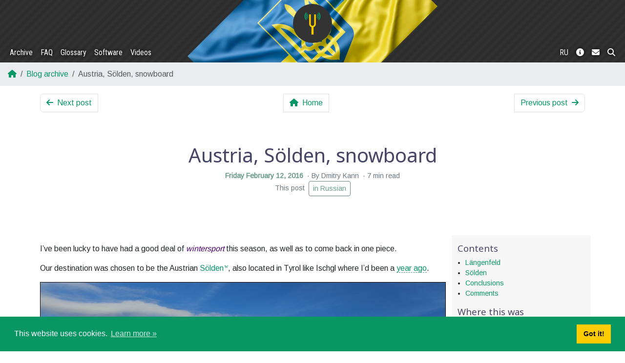

--- FILE ---
content_type: text/html; charset=UTF-8
request_url: https://yktoo.com/en/blog/post/2016/02/12-austria-s%C3%B6lden-snowboard/
body_size: 9705
content:
<!doctype html><html lang=en><head><meta charset=utf-8><meta name=viewport content="width=device-width,initial-scale=1,shrink-to-fit=no"><meta name=theme-color content="#333333"><meta name=description content="Blog about life in the Netherlands: Dutch news, mentality and differences, explanation of Dutch terms and so on"><meta property="og:title" content="Austria, Sölden, snowboard"><meta property="og:description" content="I&rsquo;ve been lucky to have had a good deal of wintersport this season, as well as to come back in one piece. Our destination was chosen to be the Austrian Sölden, also located in Tyrol like Ischgl where I&rsquo;d been a year ago. Sölden. Tyrol. Alps."><meta property="og:type" content="article"><meta property="og:url" content="https://yktoo.com/en/blog/post/2016/02/12-austria-s%C3%B6lden-snowboard/"><meta property="og:image" content="https://res.cloudinary.com/yktoo/image/upload/blog/3sk9zs0ru1wz0465.jpg"><meta property="article:published_time" content="2016-02-12T00:00:00+00:00"><meta property="article:modified_time" content="2016-02-12T00:00:00+00:00"><meta property="article:author" content="https://www.facebook.com/yktoo.blog"><meta property="article:publisher" content="https://www.facebook.com/yktoo.blog"><meta property="article:section" content="blog"><meta property="article:tag" content="Austria"><meta property="article:tag" content="Längenfeld"><meta property="article:tag" content="mountains"><meta property="article:tag" content="snow"><meta property="article:tag" content="snowboard"><meta property="article:tag" content="Sölden"><meta property="fb:admins" content="yktoo"><meta name=twitter:title content="Austria, Sölden, snowboard"><meta name=twitter:description content="I&rsquo;ve been lucky to have had a good deal of wintersport this season, as well as to come back in one piece. Our destination was chosen to be the Austrian Sölden, also located in Tyrol like Ischgl where I&rsquo;d been a year ago. Sölden. Tyrol. Alps."><meta name=twitter:site content="@yktoo"><meta name=twitter:creator content="@yktoo"><meta name=twitter:card content="summary_large_image"><meta name=twitter:image content="https://res.cloudinary.com/yktoo/image/upload/blog/3sk9zs0ru1wz0465.jpg"><meta name=generator content="Hugo 0.150.0"><script type=application/ld+json>{"@context":"http://schema.org","@type":"BlogPosting","author":{"@type":"Person","name":"Dmitry Kann"},"dateModified":"2016-02-12T00:00:00+00:00","datePublished":"2016-02-12T00:00:00+00:00","description":"I\u0026rsquo;ve been lucky to have had a good deal of wintersport this season, as well as to come back in one piece.\nOur destination was chosen to be the Austrian Sölden, also located in Tyrol like Ischgl where I\u0026rsquo;d been a year ago.\nSölden. Tyrol. Alps.","headline":"Austria, Sölden, snowboard","image":{"@type":"ImageObject","url":"https://res.cloudinary.com/yktoo/image/upload/blog/3sk9zs0ru1wz0465.jpg"},"keywords":["Austria","Längenfeld","mountains","snow","snowboard","Sölden","sport","travel","Tyrol"],"mainEntityOfPage":true,"publisher":{"@type":"Organization","logo":{"@type":"ImageObject","url":"https://yktoo.com/images/logo.png"},"name":"Yktoo","url":"https://yktoo.com/"},"url":"https://yktoo.com/en/blog/post/2016/02/12-austria-s%C3%B6lden-snowboard/","wordCount":1456}</script><link rel=canonical href=https://yktoo.com/en/blog/post/2016/02/12-austria-s%C3%B6lden-snowboard/><link rel="shortcut icon" type=image/x-icon href=https://yktoo.com/favicon.ico><title>Austria, Sölden, snowboard | Yktoo</title><link href=https://yktoo.com/main.min.css rel=stylesheet><script async src="https://www.googletagmanager.com/gtag/js?id=G-XK4422MN2R"></script><script>window.dataLayer=window.dataLayer||[];function gtag(){dataLayer.push(arguments)}gtag("js",new Date),gtag("config","G-XK4422MN2R")</script></head><body><a href id=btn-scroll-to-top class="fas fa-angle-up btn btn-secondary"></a><div class=main-container><header><nav id=navbar class="navbar navbar-expand-md navbar-dark pb-md-0 ua-bg"><div class="container-fluid flex-md-column"><a class=navbar-brand href=https://yktoo.com/en/ title=Home><img src=/images/logo.png alt=Logo width=48 height=48></a>
<button class=navbar-toggler type=button data-bs-toggle=collapse data-bs-target=#navbar-collapse aria-controls=navbar-collapse aria-expanded=false aria-label="Toggle navigation">
<span class=navbar-toggler-icon></span></button><div class="collapse navbar-collapse w-100 justify-content-between" id=navbar-collapse><ul class="nav navbar-nav"><li><a class=nav-link href=https://yktoo.com/en/blog/archive/ title>Archive</a></li><li><a class=nav-link href=https://yktoo.com/en/blog/faq/ title>FAQ</a></li><li><a class=nav-link href=https://yktoo.com/en/glossary/ title>Glossary</a></li><li><a class=nav-link href=https://yktoo.com/en/software/ title>Software</a></li><li><a class=nav-link href=https://yktoo.com/en/video/ title>Videos</a></li></ul><ul class="nav navbar-nav"><li><a class=nav-link href=https://yktoo.com/ru/blog/post/2016/02/12-%D0%B0%D0%B2%D1%81%D1%82%D1%80%D0%B8%D1%8F-%D0%B7%D1%91%D0%BB%D1%8C%D0%B4%D0%B5%D0%BD-%D1%81%D0%BD%D0%BE%D1%83%D0%B1%D0%BE%D1%80%D0%B4/ title=Русский>RU</a></li><li><a class=nav-link href=https://yktoo.com/en/about/ title=About><i class="fas fa-info-circle"></i></a></li><li><a class=nav-link href=https://yktoo.com/en/about/contact/ title=Contact><i class="fas fa-envelope"></i></a></li><li><a class=nav-link href=https://yktoo.com/en/about/search/ title=Search><i class="fas fa-search"></i></a></li></ul></div></div></nav></header><section id=page><nav aria-label=breadcrumb><ol class=breadcrumb><li class=breadcrumb-item><a href=/en/><i class="fas fa-home"></i></a></li><li class=breadcrumb-item><a href=/en/blog/archive/>Blog archive</a></li><li class="breadcrumb-item active" aria-current=page>Austria, Sölden, snowboard</li></ol></nav><div class=container-md><nav class=paginator-before aria-label="Blog navigation"><ul class="pagination justify-content-between"><li class=page-item><a href=https://yktoo.com/en/blog/post/2016/03/04-dream-theater-presents-the-astonishing-in-theater-carr%C3%A9/ class=page-link title="Dream Theater presents The Astonishing in Theater Carré"><i class="fas fa-arrow-left me-1"></i>
<span class="d-none d-sm-inline">Next post</span></a></li><li class=page-item><a href=https://yktoo.com/en/ class=page-link><i class="fas fa-home me-1"></i>
<span class="d-none d-sm-inline">Home</span></a></li><li class=page-item><a href=https://yktoo.com/en/blog/post/2016/01/19-a-winter-evening-with-stream-of-passion-2015/ class=page-link title="A Winter Evening with Stream of Passion — 2015"><span class="d-none d-sm-inline">Previous post</span>
<i class="fas fa-arrow-right ms-1"></i></a></li></ul></nav><div class=row><div class="col-12 p-5 mb-3 text-center" id=blog-post-heading><h1 class="display-6 d-flex d-md-block flex-column"><span>Austria, Sölden, snowboard</span></h1><div class=page-heading-meta><a href=https://yktoo.com/en/blog/post/0270 title="Permanent link to this post"><time datetime=2016-02-12T00:00:00Z>Friday February 12, 2016</time></a>
<span class=dot-sep></span>By&nbsp;Dmitry Kann
<span class=dot-sep></span>7 min read<div>This post&nbsp;
<a href=https://yktoo.com/ru/blog/post/2016/02/12-%D0%B0%D0%B2%D1%81%D1%82%D1%80%D0%B8%D1%8F-%D0%B7%D1%91%D0%BB%D1%8C%D0%B4%D0%B5%D0%BD-%D1%81%D0%BD%D0%BE%D1%83%D0%B1%D0%BE%D1%80%D0%B4/ class="btn btn-sm btn-outline-secondary" title="Австрия, Зёльден, сноуборд">in Russian</a></div></div></div></div><article class=blog-post-single><div class=row><div class=col-md-9><section class="d-md-none article-toc"><button type=button class="btn btn-outline-secondary btn-collapse-toggler collapsed" data-bs-toggle=collapse data-bs-target=#article-toc-body aria-expanded=false aria-controls=article-toc-body>
<span class=me-2>Contents</span>
<i class=fas></i></button><div class="collapse mt-3" id=article-toc-body><nav id=TableOfContents><ul><li><a href=#langenfeld>Längenfeld</a></li><li><a href=#solden>Sölden</a></li><li><a href=#conclusions>Conclusions</a></li></ul></nav><ul><li><a href=#blog-post-comments>Comments</a></li></ul></div></section><section class=blog-post-content id=blog-post-content><p>I&rsquo;ve been lucky to have had a good deal of <i class=flang>wintersport</i> this season, as well as to come back in one piece.</p><p>Our destination was chosen to be the Austrian <a href=https://en.wikipedia.org/wiki/S%c3%b6lden class=wikipedia lang=en>Sölden</a>, also located in Tyrol like Ischgl where I&rsquo;d been a <a href=/ru/blog/post/2015/02/13-%D1%87%D0%B0%D0%B9%D0%BD%D0%B8%D0%BA-%D0%B2-%D0%B0%D0%BB%D1%8C%D0%BF%D0%B0%D1%85/ class=internal title="Чайник в Альпах">year ago</a>.</p><figure class="figure imgfig" data-slide-in><a class="image-link image-popup" href=https://res.cloudinary.com/yktoo/image/upload/blog/3sk9zs0ru1wz0465.jpg data-effect=mfp-with-zoom data-lightbox=image-1><img src=https://res.cloudinary.com/yktoo/image/upload/blog/3sk9zs0ru1wz0465.jpg alt="Sölden. Tyrol. Alps." class="figure-img img-fluid"></a><figcaption class=figure-caption>Sölden. Tyrol. Alps.</figcaption></figure><p>We drove all the way to Austria, with most of the route going through Germany. Despite the snowy weather the motorways were dry and clean. What&rsquo;s also remarkable about German autobahns is the absence of speed limits and free roadside toilets.</p><figure class="figure imgfig" data-slide-in><a class="image-link image-popup" href=https://res.cloudinary.com/yktoo/image/upload/blog/w9xrkz8if43d2769.jpg data-effect=mfp-with-zoom data-lightbox=image-1><img src=https://res.cloudinary.com/yktoo/image/upload/blog/w9xrkz8if43d2769.jpg alt="German stretch of the road." class="figure-img img-fluid"></a><figcaption class=figure-caption>German stretch of the road.</figcaption></figure><p>But since it&rsquo;s winter, moist and foggy, I preferred to drive at 150-160 km/h (ca. 100 mph). Every now and then you cross road work zones with the 80 km/h speed limit and two-metre wide lanes, which is quite annoying. On the bright side, despite the reports of Austria enforcing border checks to curb the inflow of refugees, we were stopped at neither Dutch-German nor German-Austrian border crossings.</p><p>As you perhaps know, you need a special windscreen sticker (<a href=http://www.asfinag.at/toll/toll-sticker>vignette</a>, about <strong>€10</strong> for ten days) in order to use Austrian motorways. Furthermore, you get charged another 5-11 euros on the <a href=http://www.asfinag.at/toll/special-and-videotoll>most popular routes</a>. And finally, your car has to run on winter tyres (which are hardly used here in Holland).</p><p>On your way you cross numerous tunnels, with the most dreadful one being the <a href=https://en.wikipedia.org/wiki/Arlberg_Road_Tunnel class=wikipedia lang=en>Arlberg Straßentunnel</a>, <strong>14 km</strong> (<strong>8.7 mi</strong>) of two-lane, poorly illuminated road with the 80 km/h limit.</p><p>In theory you can cover the whole way in nine hours, but because of occasional traffic jams and unavoidable breaks it took us a couple of hours more. That said, it can still be worse as late January is a low season and no school holiday period.</p><p>For determined ones there&rsquo;s also a bus option, with departure from Amsterdam or Utrecht via Innsbruck, totalling some eighteen hours of travel and a couple of bus changes. The price of this hardly enjoyable experience is about €50 per person.</p><h2 id=langenfeld>Längenfeld</h2><p>You first get the sight of mountains on the German side, they grow eminent as you near Austria.</p><figure class="figure imgfig" data-slide-in><a class="image-link image-popup" href=https://res.cloudinary.com/yktoo/image/upload/blog/w1u5mths9yc21079.jpg data-effect=mfp-with-zoom data-lightbox=image-1><img src=https://res.cloudinary.com/yktoo/image/upload/blog/w1u5mths9yc21079.jpg alt="Austria, a river bank." class="figure-img img-fluid"></a><figcaption class=figure-caption>Austria, a river bank.</figcaption></figure><p>The last thirty or so kilometres you drive along the <a href=https://en.wikipedia.org/wiki/%c3%96tztal class=wikipedia lang=en>Ötztal valley</a>, squeezed from both sides by Alpine slopes. We stayed in a hotel in the town of <a href=https://en.wikipedia.org/wiki/L%c3%a4ngenfeld class=wikipedia lang=en>Längenfeld</a>, some fifteen minutes drive on the winding mountain road from Sölden. The apartment had a view on the mountains, or, rather, mountains was the only thing one could see from the window.</p><figure class="figure imgfig" data-slide-in><a class="image-link image-popup" href=https://res.cloudinary.com/yktoo/image/upload/blog/togy2lizvhag1175.jpg data-effect=mfp-with-zoom data-lightbox=image-1><img src=https://res.cloudinary.com/yktoo/image/upload/blog/togy2lizvhag1175.jpg alt="Längenfeld and our apartment complex." class="figure-img img-fluid"></a><figcaption class=figure-caption>Längenfeld and our apartment complex.</figcaption></figure><h2 id=solden>Sölden</h2><p>Sölden is another little town down the Ötztal valley, looking very much like Längenfeld but with a vast skiing area. It&rsquo;s smaller than one in <a href=/ru/blog/post/2015/02/13-%D1%87%D0%B0%D0%B9%D0%BD%D0%B8%D0%BA-%D0%B2-%D0%B0%D0%BB%D1%8C%D0%BF%D0%B0%D1%85/ class=internal title="Чайник в Альпах">Ischgl</a> (<strong>33</strong> vs. <strong>45</strong> ski lifts and <strong>145 km</strong> of pistes vs. <strong>238 km</strong> in Ischgl), but somewhat more intricate.</p><figure class="figure imgfig" data-slide-in><a class="image-link image-popup" href=https://res.cloudinary.com/yktoo/image/upload/blog/na93i4ucjazg0266.jpg data-effect=mfp-with-zoom data-lightbox=image-1><img src=https://res.cloudinary.com/yktoo/image/upload/blog/na93i4ucjazg0266.jpg alt="Ski map of Sölden (source: soelden.com)." class="figure-img img-fluid"></a><figcaption class=figure-caption>Ski map of Sölden (source: soelden.com).</figcaption></figure><p>So for example the top left area called <a href=http://www.soelden.com/glacier-skiing>Tiefenbach Glacier</a> (<i class=flang>Tiefenbach Gletscher</i>) is only accessible via a chain of lifts and slopes starting at top right.</p><p>The first lift brings you from the altitude of the valley, <strong>1350 m</strong>, to <strong>2284 m</strong> in about ten minutes of <del>ominous</del> silence.</p><figure class="figure imgfig" data-slide-in><a class="image-link image-popup" href=https://res.cloudinary.com/yktoo/image/upload/blog/hk44ggeiv5cr2864.jpg data-effect=mfp-with-zoom data-lightbox=image-1><img src=https://res.cloudinary.com/yktoo/image/upload/blog/hk44ggeiv5cr2864.jpg alt="Sölden from the cable car." class="figure-img img-fluid"></a><figcaption class=figure-caption>Sölden from the cable car.</figcaption></figure><p>This time I switched from skis to snowboard, just as I <a href=/ru/blog/post/2015/02/13-%D1%87%D0%B0%D0%B9%D0%BD%D0%B8%D0%BA-%D0%B2-%D0%B0%D0%BB%D1%8C%D0%BF%D0%B0%D1%85/ class=internal title="Чайник в Альпах">planned</a>, for the first time in my life. This resulted in a multitude of new sensations in various parts of my body, mostly arising from their contact with the hard piste. Despite the basic training I previously got indoors, I failed even to stand up on that stupid board on the slope. Then I stopped trying and went to find a <i class=flang>skischule</i>, which are plenty there.</p><p>After four hours of tumbling downhill with a small group of Dutch I could finally slide on both <em>toe</em> and <em>heel edges</em>, as well as switch from one to the other. We practised on a short stretch of the piste, climbing it up all the time. Which proved to be pretty tiresome.</p><figure class="figure imgfig" data-slide-in><a class="image-link image-popup" href=https://res.cloudinary.com/yktoo/image/upload/blog/g4kbvbxhl11s1127.jpg data-effect=mfp-with-zoom data-lightbox=image-1><img src=https://res.cloudinary.com/yktoo/image/upload/blog/g4kbvbxhl11s1127.jpg alt="Our share of the piste." class="figure-img img-fluid"></a><figcaption class=figure-caption>Our share of the piste.</figcaption></figure><p>I exercised these basic techniques during the next five days, and quite successfully I must say.</p><figure class="figure imgfig" data-slide-in><a class="image-link image-popup" href=https://res.cloudinary.com/yktoo/image/upload/blog/p0b639qojrfd1722.jpg data-effect=mfp-with-zoom data-lightbox=image-1><img src=https://res.cloudinary.com/yktoo/image/upload/blog/p0b639qojrfd1722.jpg alt=Sölden. class="figure-img img-fluid"></a><figcaption class=figure-caption>Sölden.</figcaption></figure><p>If you&rsquo;re a beginner like me you can save some euros by buying the <i class=flang>Beginners Pass</i> (<strong>€26</strong> per day) instead of the full one (<strong>€51</strong>). It only gives you access to one short (<i class=flang>Mini lift Giggijoch</i>) and one regular piste (number <strong>13</strong>).</p><figure class="figure imgfig" data-slide-in><a class="image-link image-popup" href=https://res.cloudinary.com/yktoo/image/upload/blog/qefb2ttr05u40460.jpg data-effect=mfp-with-zoom data-lightbox=image-1><img src=https://res.cloudinary.com/yktoo/image/upload/blog/qefb2ttr05u40460.jpg alt="Mini lift Giggijoch." class="figure-img img-fluid"></a><figcaption class=figure-caption>Mini lift Giggijoch.</figcaption></figure><p>But for practising your falls and rolls it should suffice.</p><figure class="figure imgfig" data-slide-in><a class="image-link image-popup" href=https://res.cloudinary.com/yktoo/image/upload/blog/38snhmwqgiwh1507.jpg data-effect=mfp-with-zoom data-lightbox=image-1><img src=https://res.cloudinary.com/yktoo/image/upload/blog/38snhmwqgiwh1507.jpg alt="Piste no. 13, my best favourite." class="figure-img img-fluid"></a><figcaption class=figure-caption>Piste no. 13, my best favourite.</figcaption></figure><p>When we would exit the cable car in the morning it could be as cold as -4 °C (25 °F) up there, but on a good day the sun was as bright as in the summer, and the air temperature would climb up to <strong>+10 °C</strong> (<strong>50 °F</strong>), but luckily the snow didn&rsquo;t melt. The solar radiation is also stronger there considering the altitude of two kilometres plus, and it gets really, really hot in your ski suit. And at precisely 4 PM, when the ski lifts got closed, the sun hid behind the west ridge.</p><figure class="figure imgfig" data-slide-in><a class="image-link image-popup" href=https://res.cloudinary.com/yktoo/image/upload/blog/f6x0rt3iqhcf0368.jpg data-effect=mfp-with-zoom data-lightbox=image-1><img src=https://res.cloudinary.com/yktoo/image/upload/blog/f6x0rt3iqhcf0368.jpg alt="The sky was clear most of the time." class="figure-img img-fluid"></a><figcaption class=figure-caption>The sky was clear most of the time.</figcaption></figure><p>After five days we got bored by &ldquo;the Thirteenth&rdquo;, so on our last day we bought a full ski pass and ventured to see the rest of the resort.</p><figure class="figure imgfig" data-slide-in><a class="image-link image-popup" href=https://res.cloudinary.com/yktoo/image/upload/blog/53wqax3drx373250.jpg data-effect=mfp-with-zoom data-lightbox=image-1><img src=https://res.cloudinary.com/yktoo/image/upload/blog/53wqax3drx373250.jpg alt=Sölden. class="figure-img img-fluid"></a><figcaption class=figure-caption>Sölden.</figcaption></figure><p>First we took the chain of lifts up to the very top, to the Tiefenbach Glacier. That morning was so foggy that one could hardly see anything in a few metres away. That alone gives you an adrenaline rush.</p><figure class="figure imgfig" data-slide-in><a class="image-link image-popup" href=https://res.cloudinary.com/yktoo/image/upload/blog/8fyjloro9dwa3430.jpg data-effect=mfp-with-zoom data-lightbox=image-1><img src=https://res.cloudinary.com/yktoo/image/upload/blog/8fyjloro9dwa3430.jpg alt="The lift to the Tiefenbach Gletscher." class="figure-img img-fluid"></a><figcaption class=figure-caption>The lift to the Tiefenbach Gletscher.</figcaption></figure><p>This peculiar place is the <i class=flang>skitunnel</i> leading right through the mountain:</p><figure class="figure imgfig" data-slide-in><a class="image-link image-popup" href=https://res.cloudinary.com/yktoo/image/upload/blog/lfeiqkzbsykfqpe8g3m0.jpg data-effect=mfp-with-zoom data-lightbox=image-1><img src=https://res.cloudinary.com/yktoo/image/upload/blog/lfeiqkzbsykfqpe8g3m0.jpg alt="The ski tunnel on the glacier." class="figure-img img-fluid"></a><figcaption class=figure-caption>The ski tunnel on the glacier.</figcaption></figure><p>The pistes on the glacier are immensely wide and long. Going down this one takes some twenty minutes — as compared to 5-7 minutes on &ldquo;the Thirteenth&rdquo;. And the view is admirable!</p><figure class="figure imgfig" data-slide-in><a class="image-link image-popup" href=https://res.cloudinary.com/yktoo/image/upload/blog/2wgbwq9bmzkp3495.jpg data-effect=mfp-with-zoom data-lightbox=image-1><img src=https://res.cloudinary.com/yktoo/image/upload/blog/2wgbwq9bmzkp3495.jpg alt="Tiefenbach Glacier." class="figure-img img-fluid"></a><figcaption class=figure-caption>Tiefenbach Glacier.</figcaption></figure><figure class="figure imgfig" data-slide-in><a class="image-link image-popup" href=https://res.cloudinary.com/yktoo/image/upload/blog/ct7i132agtdt2048.jpg data-effect=mfp-with-zoom data-lightbox=image-1><img src=https://res.cloudinary.com/yktoo/image/upload/blog/ct7i132agtdt2048.jpg alt="Tiefenbach Glacier." class="figure-img img-fluid"></a><figcaption class=figure-caption>Tiefenbach Glacier.</figcaption></figure><p>Specially for selfie-junkies there is a hanging footway, jolly frightening for some.</p><figure class="figure imgfig" data-slide-in><a class="image-link image-popup" href=https://res.cloudinary.com/yktoo/image/upload/blog/nxjba9qv4nfg1836.jpg data-effect=mfp-with-zoom data-lightbox=image-1><img src=https://res.cloudinary.com/yktoo/image/upload/blog/nxjba9qv4nfg1836.jpg alt="Selfie footway." class="figure-img img-fluid"></a><figcaption class=figure-caption>Selfie footway.</figcaption></figure><p>On the far side of the abyss are virgin mountains, I can&rsquo;t imagine how deep the snow there might be:</p><figure class="figure imgfig" data-slide-in><a class="image-link image-popup" href=https://res.cloudinary.com/yktoo/image/upload/blog/urd1pph3mvnz0083.jpg data-effect=mfp-with-zoom data-lightbox=image-1><img src=https://res.cloudinary.com/yktoo/image/upload/blog/urd1pph3mvnz0083.jpg alt="Virgin mountains." class="figure-img img-fluid"></a><figcaption class=figure-caption>Virgin mountains.</figcaption></figure><p>It seems that late January is the best time to go to the Alps thanks to (1) the perfect sunny weather, (2) abundance of snow and (3) not too crowded pistes. Of course the first two are a matter of luck, but a lot more people come in the first half of February. When we were there, the queues at the lifts were fine, we hardly ever had to wait longer than 3-5 minutes.</p><figure class="figure imgfig" data-slide-in><a class="image-link image-popup" href=https://res.cloudinary.com/yktoo/image/upload/blog/yoz64vg53hdi0489.jpg data-effect=mfp-with-zoom data-lightbox=image-1><img src=https://res.cloudinary.com/yktoo/image/upload/blog/yoz64vg53hdi0489.jpg alt="Tiefenbach Glacier, 3309 m." class="figure-img img-fluid"></a><figcaption class=figure-caption>Tiefenbach Glacier, 3309 m.</figcaption></figure><p>After a full day of exploring new pistes I felt bold enough to take a &ldquo;red&rdquo; route leading to the town — instead of the cable car. And that one was worth its colour: a very steep start with no railing, lots of ice and occasional stones:</p><figure class="figure imgfig" data-slide-in><a class="image-link image-popup" href=https://res.cloudinary.com/yktoo/image/upload/blog/93ogv6ninfn02522.jpg data-effect=mfp-with-zoom data-lightbox=image-1><img src=https://res.cloudinary.com/yktoo/image/upload/blog/93ogv6ninfn02522.jpg alt="Piste to the town." class="figure-img img-fluid"></a><figcaption class=figure-caption>Piste to the town.</figcaption></figure><p>The most dangerous routes are also the most picturesque ones:</p><figure class="figure imgfig" data-slide-in><a class="image-link image-popup" href=https://res.cloudinary.com/yktoo/image/upload/blog/g86o6oga14bt1971.jpg data-effect=mfp-with-zoom data-lightbox=image-1><img src=https://res.cloudinary.com/yktoo/image/upload/blog/g86o6oga14bt1971.jpg alt="Piste to the town." class="figure-img img-fluid"></a><figcaption class=figure-caption>Piste to the town.</figcaption></figure><p>Once I&rsquo;ve missed a fork and almost taken a &ldquo;black&rdquo; piste, but spotted it on time.</p><figure class="figure imgfig" data-slide-in><a class="image-link image-popup" href=https://res.cloudinary.com/yktoo/image/upload/blog/iqc5m8qpen1j3290.jpg data-effect=mfp-with-zoom data-lightbox=image-1><img src=https://res.cloudinary.com/yktoo/image/upload/blog/iqc5m8qpen1j3290.jpg alt="Piste to the town: the fork." class="figure-img img-fluid"></a><figcaption class=figure-caption>Piste to the town: the fork.</figcaption></figure><p>The last stretch before the foot of the mountain was the hardest. It was so steep that some skiers were almost crawling, and full of loose snow. But I managed.</p><h2 id=conclusions>Conclusions</h2><p>After these six days I know for sure snowboard is better than skis, because:</p><ol><li>Once you&rsquo;re past the initial learning curve (usually the first couple of days) and able to keep your balance during edge slides and turns, you can progress much faster by just following your natural instincts. I can&rsquo;t say the same about skis.</li><li>It&rsquo;s much less likely to break a foot or leg while snowboarding simply because your both feet are firmly attached to the board. That said, it&rsquo;s still well possible to get a concussion or break your wrists on a fall, but all it takes is being careful and moderating your speed so that you stay in control.</li><li>Snowboard gives you confidence on a steep slope. If you&rsquo;re not feeling like making turns or the piste is hostile, sheer and icy, just carefully slide on your heel edge while jeering at the frantically zigzagging skiers.</li><li>Snowboard is a single piece of gear, whereas skis and poles are four. They tend to run loose while being carried.</li><li>The last but foremost: the boots! I even managed to drive wearing the snowboard boots when I felt too lazy to change. Ski boots are monstrously heavy and rigid.</li></ol><p>Of course, <i class=flang>wintersport</i> is no cheap entertainment, with the most expensive items being the accommodation and ski passes, especially if you come with the family. Driving is tedious but doable, on your way back your body is even delighted with the opportunity to sit still for a few hours in a row.</p><p>A few more photos below.</p><figure class="figure imgfig" data-slide-in><a class="image-link image-popup" href=https://res.cloudinary.com/yktoo/image/upload/blog/id5miy3skqni1916.jpg data-effect=mfp-with-zoom data-lightbox=image-1><img src=https://res.cloudinary.com/yktoo/image/upload/blog/id5miy3skqni1916.jpg alt=Image class="figure-img img-fluid"></a></figure><figure class="figure imgfig" data-slide-in><a class="image-link image-popup" href=https://res.cloudinary.com/yktoo/image/upload/blog/phkze5x738aq1536.jpg data-effect=mfp-with-zoom data-lightbox=image-1><img src=https://res.cloudinary.com/yktoo/image/upload/blog/phkze5x738aq1536.jpg alt=Image class="figure-img img-fluid"></a></figure><figure class="figure imgfig" data-slide-in><a class="image-link image-popup" href=https://res.cloudinary.com/yktoo/image/upload/blog/1wn5312ymbre3451.jpg data-effect=mfp-with-zoom data-lightbox=image-1><img src=https://res.cloudinary.com/yktoo/image/upload/blog/1wn5312ymbre3451.jpg alt=Image class="figure-img img-fluid"></a></figure><figure class="figure imgfig" data-slide-in><a class="image-link image-popup" href=https://res.cloudinary.com/yktoo/image/upload/blog/8d38h9vmjs2c3576.jpg data-effect=mfp-with-zoom data-lightbox=image-1><img src=https://res.cloudinary.com/yktoo/image/upload/blog/8d38h9vmjs2c3576.jpg alt=Image class="figure-img img-fluid"></a></figure><figure class="figure imgfig" data-slide-in><a class="image-link image-popup" href=https://res.cloudinary.com/yktoo/image/upload/blog/f7clf3xhpuam3437.jpg data-effect=mfp-with-zoom data-lightbox=image-1><img src=https://res.cloudinary.com/yktoo/image/upload/blog/f7clf3xhpuam3437.jpg alt=Image class="figure-img img-fluid"></a></figure><figure class="figure imgfig" data-slide-in><a class="image-link image-popup" href=https://res.cloudinary.com/yktoo/image/upload/blog/tufslldiswx10991.jpg data-effect=mfp-with-zoom data-lightbox=image-1><img src=https://res.cloudinary.com/yktoo/image/upload/blog/tufslldiswx10991.jpg alt=Image class="figure-img img-fluid"></a></figure><figure class="figure imgfig" data-slide-in><a class="image-link image-popup" href=https://res.cloudinary.com/yktoo/image/upload/blog/ps84qmdi2kvy3664.jpg data-effect=mfp-with-zoom data-lightbox=image-1><img src=https://res.cloudinary.com/yktoo/image/upload/blog/ps84qmdi2kvy3664.jpg alt=Image class="figure-img img-fluid"></a></figure><figure class="figure imgfig" data-slide-in><a class="image-link image-popup" href=https://res.cloudinary.com/yktoo/image/upload/blog/l5hwcatjicih1689.jpg data-effect=mfp-with-zoom data-lightbox=image-1><img src=https://res.cloudinary.com/yktoo/image/upload/blog/l5hwcatjicih1689.jpg alt=Image class="figure-img img-fluid"></a></figure><figure class="figure imgfig" data-slide-in><a class="image-link image-popup" href=https://res.cloudinary.com/yktoo/image/upload/blog/t30sjbe2bkzz2287.jpg data-effect=mfp-with-zoom data-lightbox=image-1><img src=https://res.cloudinary.com/yktoo/image/upload/blog/t30sjbe2bkzz2287.jpg alt=Image class="figure-img img-fluid"></a></figure><figure class="figure imgfig" data-slide-in><a class="image-link image-popup" href=https://res.cloudinary.com/yktoo/image/upload/blog/m58m2xpipi9f2572.jpg data-effect=mfp-with-zoom data-lightbox=image-1><img src=https://res.cloudinary.com/yktoo/image/upload/blog/m58m2xpipi9f2572.jpg alt=Image class="figure-img img-fluid"></a></figure><figure class="figure imgfig" data-slide-in><a class="image-link image-popup" href=https://res.cloudinary.com/yktoo/image/upload/blog/6d5a9axb9as93191.jpg data-effect=mfp-with-zoom data-lightbox=image-1><img src=https://res.cloudinary.com/yktoo/image/upload/blog/6d5a9axb9as93191.jpg alt=Image class="figure-img img-fluid"></a></figure><figure class="figure imgfig" data-slide-in><a class="image-link image-popup" href=https://res.cloudinary.com/yktoo/image/upload/blog/lcuw16i4ru9g2072.jpg data-effect=mfp-with-zoom data-lightbox=image-1><img src=https://res.cloudinary.com/yktoo/image/upload/blog/lcuw16i4ru9g2072.jpg alt=Image class="figure-img img-fluid"></a></figure><figure class="figure imgfig" data-slide-in><a class="image-link image-popup" href=https://res.cloudinary.com/yktoo/image/upload/blog/xpjzv3kmuiab2011.jpg data-effect=mfp-with-zoom data-lightbox=image-1><img src=https://res.cloudinary.com/yktoo/image/upload/blog/xpjzv3kmuiab2011.jpg alt=Image class="figure-img img-fluid"></a></figure><figure class="figure imgfig" data-slide-in><a class="image-link image-popup" href=https://res.cloudinary.com/yktoo/image/upload/blog/3p5owbl8c4r90255.jpg data-effect=mfp-with-zoom data-lightbox=image-1><img src=https://res.cloudinary.com/yktoo/image/upload/blog/3p5owbl8c4r90255.jpg alt=Image class="figure-img img-fluid"></a></figure><figure class="figure imgfig" data-slide-in><a class="image-link image-popup" href=https://res.cloudinary.com/yktoo/image/upload/blog/82i3z2rdqo033184.jpg data-effect=mfp-with-zoom data-lightbox=image-1><img src=https://res.cloudinary.com/yktoo/image/upload/blog/82i3z2rdqo033184.jpg alt=Image class="figure-img img-fluid"></a></figure><figure class="figure imgfig" data-slide-in><a class="image-link image-popup" href=https://res.cloudinary.com/yktoo/image/upload/blog/cxdtk27p5sam2380.jpg data-effect=mfp-with-zoom data-lightbox=image-1><img src=https://res.cloudinary.com/yktoo/image/upload/blog/cxdtk27p5sam2380.jpg alt=Image class="figure-img img-fluid"></a></figure></section><section class=blog-subscribe-cta><div class=fw-bold>Subscribe to blog updates:</div><div class=button-row><a class="btn icon-btn" href=https://mailchi.mp/cd9f5b9bf62a/yktoo-en title="Subscribe by email"><i class="fas fa-envelope colourise"></i>
</a><a class="btn icon-btn" href=https://t.me/yktoo_en title="Subscribe in Telegram"><i class="fab fa-telegram colourise"></i>
</a><a class="btn icon-btn" href=https://yktoo.com/en/index.xml title="Feed in RSS format"><i class="fas fa-rss-square colourise"></i>
</a><a class="btn btn-link" href=/en/blog/subscribe role=button>More<i class="fas fa-angles-right ms-1"></i></a></div><div class=mt-4>Powered by <a href=https://yktoo.me/once><img src=/images/logos/onceto-logo-link.svg alt=once.to> — world&rsquo;s fastest URL shortener</a>.</div></section><section class=blog-post-comments id=blog-post-comments><h2>Comments</h2><script defer src=https://comentario.app/comentario.js></script><comentario-comments page-id=/blog/post/0270 theme=light></comentario-comments></section></div><aside class="col-md-3 article-sidebar"><div class="sticky-md-top pt-3"><section class="d-none d-md-block"><h5>Contents</h5><nav id=TableOfContents><ul><li><a href=#langenfeld>Längenfeld</a></li><li><a href=#solden>Sölden</a></li><li><a href=#conclusions>Conclusions</a></li></ul></nav><ul><li><a href=#blog-post-comments>Comments</a></li></ul></section><section><h5>Where this was</h5><ul><li><a href="https://maps.google.com/maps?z=17&t=m&q=loc:47.053477+10.999014" _target=_blank rel=noopener>Längenfeld</a></li><li><a href="https://maps.google.com/maps?z=17&t=m&q=loc:46.965493+11.007623" _target=_blank rel=noopener>Sölden</a></li></ul></section><section class=blog-post-more-to-read><h5>More to Read</h5><article class="card text-center mb-3 overflow-hidden"><a href=/en/blog/post/2025/04/02-la-plagne-tumbling/ class=card-link-overlay></a><div class=top-image><div class=in-image-top-right><time datetime=2025-04-02T14:21:43+02:00>Apr 2, 2025</time></div><img src=https://res.cloudinary.com/yktoo/image/upload/v1743596871/blog/2025-la-plagne/yralvump7c9gjza2yqnx.jpg alt="Post image"></div><div class=card-body><div class=card-text><span class=post-series-title>La Plagne tumbling</span></div></div></article><article class="card text-center mb-3 overflow-hidden"><a href=/en/blog/post/2023/03/18-video-snowboarding-in-peisey-vallandry-les-arcs/ class=card-link-overlay></a><div class=top-image><div class=in-image-top-right><time datetime=2023-03-18T10:17:20+01:00>Mar 18, 2023</time></div><img src=https://res.cloudinary.com/yktoo/image/upload/v1679131441/blog/ppfljj01hknvgs0q362p.jpg alt="Post image"></div><div class=card-body><div class=card-text><span class=post-series-title>Video: snowboarding in Peisey-Vallandry & Les Arcs</span></div></div></article><article class="card text-center mb-3 overflow-hidden"><a href=/en/blog/post/2017/03/14-wintersport-les-sybelles-france/ class=card-link-overlay></a><div class=top-image><div class=in-image-top-right><time datetime=2017-03-14T00:00:00Z>Mar 14, 2017</time></div><img src=https://res.cloudinary.com/yktoo/image/upload/t_s320/blog/pmgzrxf771ss3359.jpg alt="Post image"></div><div class=card-body><div class=card-text><span class=post-series-title>Wintersport: Les Sybelles, France</span></div></div></article><article class="card text-center mb-3 overflow-hidden"><a href=/en/blog/post/2017/02/09-wintersport-la-plagne-france/ class=card-link-overlay></a><div class=top-image><div class=in-image-top-right><time datetime=2017-02-09T00:00:00Z>Feb 9, 2017</time></div><img src=https://res.cloudinary.com/yktoo/image/upload/t_s320/blog/76ae56xhkvvq2118.jpg alt="Post image"></div><div class=card-body><div class=card-text><span class=post-series-title>Wintersport: La Plagne, France</span></div></div></article><article class="card text-center mb-3 overflow-hidden"><a href=/en/blog/post/2021/02/13-snow-in-the-city/ class=card-link-overlay></a><div class=top-image><div class=in-image-top-right><time datetime=2021-02-13T19:05:59+01:00>Feb 13, 2021</time></div><img src=https://res.cloudinary.com/yktoo/image/upload/t_s320/blog/pt0eb4adpukkb2jiv7ic.jpg alt="Post image"></div><div class=card-body><div class=card-text><span class=post-series-title>Snow in the city</span></div></div></article><article class="card text-center mb-3 overflow-hidden"><a href=/en/blog/post/2023/12/31-so-long-twenty-twenty-three/ class=card-link-overlay></a><div class=top-image><div class=in-image-top-right><time datetime=2023-12-31T11:56:38+01:00>Dec 31, 2023</time></div><img src=https://res.cloudinary.com/yktoo/image/upload/v1703969714/blog/ebgqjyr8hul6prulfbho.jpg alt="Post image"></div><div class=card-body><div class=card-text><span class=post-series-title>So long twenty-twenty-three</span></div></div></article></section><section><h5>Tags</h5><a href=/en/blog/tags/austria/ rel=tag>Austria</a>, <a href=/en/blog/tags/l%C3%A4ngenfeld/ rel=tag>Längenfeld</a>, <a href=/en/blog/tags/mountains/ rel=tag>mountains</a>, <a href=/en/blog/tags/snow/ rel=tag>snow</a>, <a href=/en/blog/tags/snowboard/ rel=tag>snowboard</a>, <a href=/en/blog/tags/s%C3%B6lden/ rel=tag>Sölden</a>, <a href=/en/blog/tags/sport/ rel=tag>sport</a>, <a href=/en/blog/tags/travel/ rel=tag>travel</a>, <a href=/en/blog/tags/tyrol/ rel=tag>Tyrol</a></section></div></aside></div></article><section id=page-sharing-buttons><div class=fw-bold>Share:</div><div class=button-row><a title="Copy a permalink to this page" href=https://yktoo.com/en/blog/post/0270 class="btn icon-btn copy-link" target=_blank rel=noopener data-copied=Copied!><i class="fas fa-copy"></i></a>
<a title="Share on Facebook" href="https://facebook.com/sharer/sharer.php?u=https%3A%2F%2Fyktoo.com%2Fen%2Fblog%2Fpost%2F0270" class="btn icon-btn" target=_blank rel=noopener><i class="fab fa-facebook colourise"></i></a>
<a title="Share on Twitter" href="https://twitter.com/intent/tweet/?text=Austria%2C+S%C3%B6lden%2C+snowboard&amp;url=https%3A%2F%2Fyktoo.com%2Fen%2Fblog%2Fpost%2F0270" class="btn icon-btn" target=_blank rel=noopener><i class="fab fa-twitter colourise"></i></a>
<a title="Share on Tumblr" href="https://tumblr.com/widgets/share/tool?canonicalUrl=https%3A%2F%2Fyktoo.com%2Fen%2Fblog%2Fpost%2F0270" class="btn icon-btn" target=_blank rel=noopener><i class="fab fa-tumblr colourise"></i></a>
<a title="Share on E-mail" href="mailto:?body=https%3A%2F%2Fyktoo.com%2Fen%2Fblog%2Fpost%2F0270&amp;subject=Austria%2C+S%C3%B6lden%2C+snowboard" class="btn icon-btn" target=_blank rel=noopener><i class="fas fa-envelope colourise"></i></a>
<a title="Share on Pinterest" href="https://pinterest.com/pin/create/button/?description=Austria%2C+S%C3%B6lden%2C+snowboard&amp;media=https%3A%2F%2Fres.cloudinary.com%2Fyktoo%2Fimage%2Fupload%2Fblog%2F3sk9zs0ru1wz0465.jpg&amp;url=https%3A%2F%2Fyktoo.com%2Fen%2Fblog%2Fpost%2F0270" class="btn icon-btn" target=_blank rel=noopener><i class="fab fa-pinterest colourise"></i></a>
<a title="Share on LinkedIn" href="https://www.linkedin.com/shareArticle?mini=true&amp;source=https%3A%2F%2Fyktoo.com%2Fen%2Fblog%2Fpost%2F0270&amp;summary=I%26rsquo%3Bve+been+lucky+to+have+had+a+good+deal+of+wintersport+this+season%2C+as+well+as+to+come+back+in+one+piece.%0AOur+destination+was+chosen+to+be+the+Austrian+S%C3%B6lden%2C+also+located+in+Tyrol+like+Ischgl+where+I%26rsquo%3Bd+been+a+year+ago.%0AS%C3%B6lden.+Tyrol.+Alps.&amp;title=Austria%2C+S%C3%B6lden%2C+snowboard&amp;url=https%3A%2F%2Fyktoo.com%2Fen%2Fblog%2Fpost%2F0270" class="btn icon-btn" target=_blank rel=noopener><i class="fab fa-linkedin colourise"></i></a>
<a title="Share on Reddit" href="https://reddit.com/submit/?resubmit=true&amp;title=Austria%2C+S%C3%B6lden%2C+snowboard&amp;url=https%3A%2F%2Fyktoo.com%2Fen%2Fblog%2Fpost%2F0270" class="btn icon-btn" target=_blank rel=noopener><i class="fab fa-reddit colourise"></i></a>
<a title="Share on XING" href="https://www.xing.com/app/user?op=share&amp;title=Austria%2C+S%C3%B6lden%2C+snowboard&amp;url=https%3A%2F%2Fyktoo.com%2Fen%2Fblog%2Fpost%2F0270" class="btn icon-btn" target=_blank rel=noopener><i class="fab fa-xing colourise"></i></a>
<a title="Share on WhatsApp" href="whatsapp://send?text=Austria%2C+S%C3%B6lden%2C+snowboard+https%3A%2F%2Fyktoo.com%2Fen%2Fblog%2Fpost%2F0270" class="btn icon-btn" target=_blank rel=noopener><i class="fab fa-whatsapp colourise"></i></a>
<a title="Share on Hacker News" href="https://news.ycombinator.com/submitlink?t=Austria%2C+S%C3%B6lden%2C+snowboard&amp;u=https%3A%2F%2Fyktoo.com%2Fen%2Fblog%2Fpost%2F0270" class="btn icon-btn" target=_blank rel=noopener><i class="fab fa-y-combinator colourise"></i></a>
<a title="Share on VK" href="https://vk.com/share.php?url=https%3A%2F%2Fyktoo.com%2Fen%2Fblog%2Fpost%2F0270" class="btn icon-btn" target=_blank rel=noopener><i class="fab fa-vk colourise"></i></a>
<a title="Share on Telegram" href="https://telegram.me/share/url?text=Austria%2C+S%C3%B6lden%2C+snowboard&amp;url=https%3A%2F%2Fyktoo.com%2Fen%2Fblog%2Fpost%2F0270" class="btn icon-btn" target=_blank rel=noopener><i class="fab fa-telegram colourise"></i></a></div></section><nav class=paginator-after aria-label="Blog navigation"><ul class="pagination justify-content-between"><li class=page-item><a href=https://yktoo.com/en/blog/post/2016/03/04-dream-theater-presents-the-astonishing-in-theater-carr%C3%A9/ class=page-link title="Dream Theater presents The Astonishing in Theater Carré"><i class="fas fa-arrow-left me-1"></i>
<span class="d-none d-sm-inline">Next post</span></a></li><li class=page-item><a href=https://yktoo.com/en/ class=page-link><i class="fas fa-home me-1"></i>
<span class="d-none d-sm-inline">Home</span></a></li><li class=page-item><a href=https://yktoo.com/en/blog/post/2016/01/19-a-winter-evening-with-stream-of-passion-2015/ class=page-link title="A Winter Evening with Stream of Passion — 2015"><span class="d-none d-sm-inline">Previous post</span>
<i class="fas fa-arrow-right ms-1"></i></a></li></ul></nav></div></section><footer id=footer><div id=footer-nav><ul class="nav justify-content-center d-flex"><li class=nav-item><a class=nav-link href=https://yktoo.com/en/><b>Blog</b></a><ul class="nav flex-column"><li class=nav-item><a class=nav-link href=https://yktoo.com/en/blog/archive/><span class=dot-sep></span>Archive</a></li><li class=nav-item><a class=nav-link href=https://yktoo.com/en/blog/map/><span class=dot-sep></span>Map</a></li><li class=nav-item><a class=nav-link href=https://yktoo.com/en/blog/tags/><span class=dot-sep></span>Tags</a></li><li class=nav-item><a class=nav-link href=https://yktoo.com/en/blog/series/><span class=dot-sep></span>Series</a></li><li class=nav-item><a class=nav-link href=https://yktoo.com/en/blog/faq/><span class=dot-sep></span>FAQ</a></li><li class=nav-item><a class=nav-link href=https://yktoo.com/en/blog/subscribe/><span class=dot-sep></span>Subscribe</a></li></ul></li><li class=nav-item><a class=nav-link href=https://yktoo.com/en/about/><b>About</b></a><ul class="nav flex-column"><li class=nav-item><a class=nav-link href=https://yktoo.com/en/about/contact/><span class=dot-sep></span>Contact</a></li><li class=nav-item><a class=nav-link href=https://yktoo.com/en/about/privacy/><span class=dot-sep></span>Privacy policy</a></li><li class=nav-item><a class=nav-link href=https://yktoo.com/en/about/tos/><span class=dot-sep></span>Terms of service</a></li><li class=nav-item><a class=nav-link href=https://yktoo.com/en/about/search/><b>Search</b></a></li><li class=nav-item><a class=nav-link href=https://yktoo.com/en/glossary/><b>Glossary</b></a></li><li class=nav-item><a class=nav-link href=https://afk.best/><b>afk.best</b></a></li></ul></li><li class=nav-item><a class=nav-link href=https://yktoo.com/en/software/><b>Software</b></a><ul class="nav flex-column"><li class=nav-item><a class=nav-link href=https://yktoo.com/en/radiolaria/><b>Radiolaria</b></a></li><li class=nav-item><a class=nav-link href=https://yktoo.com/en/radiolaria/tracks/><span class=dot-sep></span>Poetry and lyrics</a></li><li class=nav-item><a class=nav-link href=https://yktoo.com/en/radiolaria/articles/><span class=dot-sep></span>Articles</a></li><li class=nav-item><a class=nav-link href=https://yktoo.com/en/video/><b>Videos</b></a></li></ul></li><li class=nav-item><ul class="nav flex-column lead"><li class=nav-item><a href=https://www.facebook.com/yktoo.blog/ title=Facebook target=_blank rel=noopener><i class="fab fa-facebook"></i></a></li><li class=nav-item><a href=https://www.linkedin.com/in/dkann/ title=LinkedIn target=_blank rel=noopener><i class="fab fa-linkedin"></i></a></li><li class=nav-item><a href=https://twitter.com/yktoo title=Twitter target=_blank rel=noopener><i class="fab fa-twitter"></i></a></li></ul></li></ul></div><p class=mt-3>Copyright ©2000—2025 <a href=https://yktoo.com/en/about>Dmitry Kann</a><span class=dot-sep></span><a href=https://github.com/yktoo/yktoo.com/raw/master/content/blog/posts/0270/index.en.md title="Page source code"><i class="fab fa-github"></i></a></p></footer></div><script>const cookieMessage="This website uses cookies.",cookieDismiss="Got it!",cookieLink="Learn more »",cookieInfoUrl="https://yktoo.com/en/about/privacy"</script><script src=https://yktoo.com/js/bundle.min.js></script></body></html>

--- FILE ---
content_type: image/svg+xml
request_url: https://yktoo.com/images/logos/onceto-logo-link.svg
body_size: 630
content:
<svg xmlns="http://www.w3.org/2000/svg" width="100" height="16.451" viewBox="0 0 26.458 4.353"><g style="fill:#20bd67;stroke-width:.056"><path d="M1.582 3.955q-.454 0-.818-.187-.358-.193-.562-.53Q0 2.901 0 2.473q0-.427.203-.764.204-.337.562-.524.364-.193.818-.193.455 0 .813.193.358.187.562.524.203.337.203.764 0 .428-.203.765-.204.337-.562.53-.358.187-.813.187zm0-.685q.321 0 .524-.214.209-.219.209-.583 0-.363-.209-.577-.203-.22-.524-.22-.32 0-.53.22-.208.214-.208.577 0 .364.209.583.208.214.53.214zM5.174.992q.535 0 .86.32.332.322.332.953v1.647h-.834V2.393q0-.342-.15-.508-.15-.171-.433-.171-.315 0-.503.198-.187.192-.187.577v1.423h-.834V1.035h.797v.337q.166-.182.412-.278.246-.102.54-.102zm3.078 2.963q-.46 0-.829-.187-.364-.193-.572-.53-.203-.337-.203-.765 0-.427.203-.764.208-.337.572-.524.37-.193.829-.193.455 0 .792.193.342.187.497.54l-.647.347q-.225-.395-.647-.395-.327 0-.54.213-.214.214-.214.583 0 .37.214.583.213.214.54.214.428 0 .647-.396l.647.353q-.155.343-.497.535-.337.193-.792.193z"/><path d="M12.512 2.484q0 .016-.016.225H10.32q.06.267.279.422.219.155.545.155.225 0 .396-.064.176-.07.326-.214l.444.482q-.407.465-1.187.465-.487 0-.861-.187-.375-.193-.578-.53-.203-.337-.203-.765 0-.422.198-.759.203-.342.55-.53.354-.192.787-.192.422 0 .764.182.343.182.535.524.198.337.198.786zm-1.492-.86q-.283 0-.476.16-.192.16-.235.438h1.417q-.043-.273-.235-.433-.193-.166-.47-.166zm2.073 2.331q-.22 0-.37-.15-.149-.15-.149-.374 0-.23.15-.37.15-.144.369-.144.22 0 .369.145.15.139.15.369 0 .224-.15.374t-.37.15zm2.629-.182q-.123.09-.305.139-.176.043-.374.043-.514 0-.797-.262-.278-.262-.278-.77V1.74h-.444v-.642h.444v-.7h.834v.7h.717v.642h-.717v1.17q0 .183.09.284.097.097.268.097.198 0 .337-.107z" style="stroke-width:.00510532"/><path d="M17.18 3.955q-.455 0-.819-.187-.358-.193-.561-.53-.203-.337-.203-.765 0-.427.203-.764t.561-.524q.364-.193.819-.193.454 0 .813.193.358.187.561.524.203.337.203.764 0 .428-.203.765t-.561.53q-.359.187-.813.187zm0-.685q.32 0 .524-.214.208-.219.208-.583 0-.363-.208-.577-.203-.22-.524-.22t-.53.22q-.208.214-.208.577 0 .364.208.583.209.214.53.214z" style="stroke-width:.00510532"/></g><path d="M22.381 0v1.475l-3.22 2.878V2.877z" fill="#20bd67" style="stroke-width:.0917101"/><path d="M24.42 0v1.475L21.2 4.353V2.877z" fill="#199450" style="stroke-width:.0917101"/><path d="M26.458 0v1.475l-3.22 2.878V2.877z" fill="orange" style="stroke-width:.0917101"/></svg>